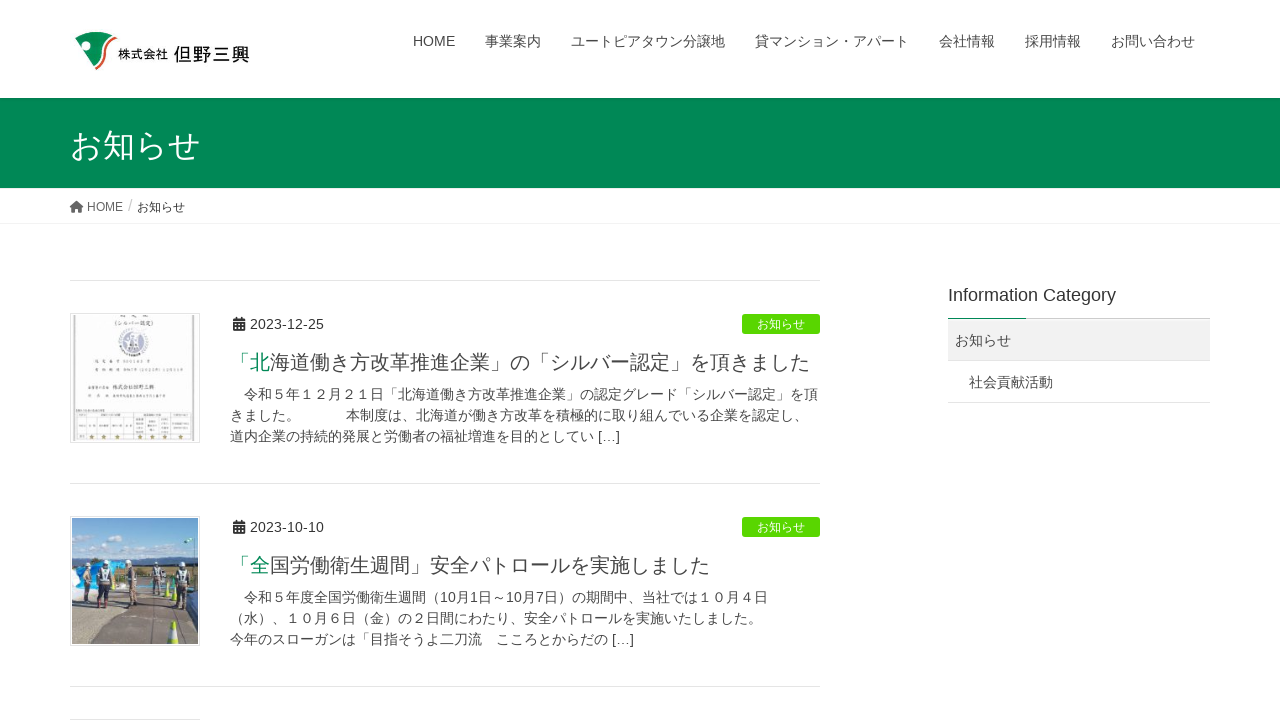

--- FILE ---
content_type: text/html; charset=UTF-8
request_url: https://tadanosanko.com/category/info/page/2/
body_size: 14710
content:
<!DOCTYPE html>
<html lang="ja">
<head>
<meta charset="utf-8">
<meta http-equiv="X-UA-Compatible" content="IE=edge">
<meta name="viewport" content="width=device-width, initial-scale=1">
<!-- Google tag (gtag.js) --><script async src="https://www.googletagmanager.com/gtag/js?id=G-WE47ZT8BQY"></script><script>window.dataLayer = window.dataLayer || [];function gtag(){dataLayer.push(arguments);}gtag('js', new Date());gtag('config', 'G-WE47ZT8BQY');gtag('config', 'UA-6917608-58');</script>
<title>[2ページ目] お知らせ | 但野三興</title>
<meta name='robots' content='max-image-preview:large' />
<link rel='dns-prefetch' href='//www.googletagmanager.com' />
<link rel="alternate" type="application/rss+xml" title="但野三興 &raquo; フィード" href="https://tadanosanko.com/feed/" />
<link rel="alternate" type="application/rss+xml" title="但野三興 &raquo; コメントフィード" href="https://tadanosanko.com/comments/feed/" />
<link rel="alternate" type="application/rss+xml" title="但野三興 &raquo; お知らせ カテゴリーのフィード" href="https://tadanosanko.com/category/info/feed/" />
<meta name="description" content="[2ページ目] お知らせ について 但野三興 株式会社 但野三興は、北海道・中空知の美唄市で創業して72年以上、一級河川・石狩川や交通の要である国道12号などの工事管理に携わってきました。当初から北海道開発局、北海道、美唄市が行う公共事業をメインとし、信頼を基盤に安定した業績を続けるなか、工事のICT化にも取り組んでいます。" /><style id='wp-img-auto-sizes-contain-inline-css' type='text/css'>
img:is([sizes=auto i],[sizes^="auto," i]){contain-intrinsic-size:3000px 1500px}
/*# sourceURL=wp-img-auto-sizes-contain-inline-css */
</style>
<link rel='stylesheet' id='vkExUnit_common_style-css' href='https://tadanosanko.com/wp-content/plugins/vk-all-in-one-expansion-unit/assets/css/vkExUnit_style.css?ver=9.112.4.0' type='text/css' media='all' />
<style id='vkExUnit_common_style-inline-css' type='text/css'>
:root {--ver_page_top_button_url:url(https://tadanosanko.com/wp-content/plugins/vk-all-in-one-expansion-unit/assets/images/to-top-btn-icon.svg);}@font-face {font-weight: normal;font-style: normal;font-family: "vk_sns";src: url("https://tadanosanko.com/wp-content/plugins/vk-all-in-one-expansion-unit/inc/sns/icons/fonts/vk_sns.eot?-bq20cj");src: url("https://tadanosanko.com/wp-content/plugins/vk-all-in-one-expansion-unit/inc/sns/icons/fonts/vk_sns.eot?#iefix-bq20cj") format("embedded-opentype"),url("https://tadanosanko.com/wp-content/plugins/vk-all-in-one-expansion-unit/inc/sns/icons/fonts/vk_sns.woff?-bq20cj") format("woff"),url("https://tadanosanko.com/wp-content/plugins/vk-all-in-one-expansion-unit/inc/sns/icons/fonts/vk_sns.ttf?-bq20cj") format("truetype"),url("https://tadanosanko.com/wp-content/plugins/vk-all-in-one-expansion-unit/inc/sns/icons/fonts/vk_sns.svg?-bq20cj#vk_sns") format("svg");}
.veu_promotion-alert__content--text {border: 1px solid rgba(0,0,0,0.125);padding: 0.5em 1em;border-radius: var(--vk-size-radius);margin-bottom: var(--vk-margin-block-bottom);font-size: 0.875rem;}/* Alert Content部分に段落タグを入れた場合に最後の段落の余白を0にする */.veu_promotion-alert__content--text p:last-of-type{margin-bottom:0;margin-top: 0;}
/*# sourceURL=vkExUnit_common_style-inline-css */
</style>
<style id='wp-emoji-styles-inline-css' type='text/css'>

	img.wp-smiley, img.emoji {
		display: inline !important;
		border: none !important;
		box-shadow: none !important;
		height: 1em !important;
		width: 1em !important;
		margin: 0 0.07em !important;
		vertical-align: -0.1em !important;
		background: none !important;
		padding: 0 !important;
	}
/*# sourceURL=wp-emoji-styles-inline-css */
</style>
<style id='wp-block-library-inline-css' type='text/css'>
:root{--wp-block-synced-color:#7a00df;--wp-block-synced-color--rgb:122,0,223;--wp-bound-block-color:var(--wp-block-synced-color);--wp-editor-canvas-background:#ddd;--wp-admin-theme-color:#007cba;--wp-admin-theme-color--rgb:0,124,186;--wp-admin-theme-color-darker-10:#006ba1;--wp-admin-theme-color-darker-10--rgb:0,107,160.5;--wp-admin-theme-color-darker-20:#005a87;--wp-admin-theme-color-darker-20--rgb:0,90,135;--wp-admin-border-width-focus:2px}@media (min-resolution:192dpi){:root{--wp-admin-border-width-focus:1.5px}}.wp-element-button{cursor:pointer}:root .has-very-light-gray-background-color{background-color:#eee}:root .has-very-dark-gray-background-color{background-color:#313131}:root .has-very-light-gray-color{color:#eee}:root .has-very-dark-gray-color{color:#313131}:root .has-vivid-green-cyan-to-vivid-cyan-blue-gradient-background{background:linear-gradient(135deg,#00d084,#0693e3)}:root .has-purple-crush-gradient-background{background:linear-gradient(135deg,#34e2e4,#4721fb 50%,#ab1dfe)}:root .has-hazy-dawn-gradient-background{background:linear-gradient(135deg,#faaca8,#dad0ec)}:root .has-subdued-olive-gradient-background{background:linear-gradient(135deg,#fafae1,#67a671)}:root .has-atomic-cream-gradient-background{background:linear-gradient(135deg,#fdd79a,#004a59)}:root .has-nightshade-gradient-background{background:linear-gradient(135deg,#330968,#31cdcf)}:root .has-midnight-gradient-background{background:linear-gradient(135deg,#020381,#2874fc)}:root{--wp--preset--font-size--normal:16px;--wp--preset--font-size--huge:42px}.has-regular-font-size{font-size:1em}.has-larger-font-size{font-size:2.625em}.has-normal-font-size{font-size:var(--wp--preset--font-size--normal)}.has-huge-font-size{font-size:var(--wp--preset--font-size--huge)}.has-text-align-center{text-align:center}.has-text-align-left{text-align:left}.has-text-align-right{text-align:right}.has-fit-text{white-space:nowrap!important}#end-resizable-editor-section{display:none}.aligncenter{clear:both}.items-justified-left{justify-content:flex-start}.items-justified-center{justify-content:center}.items-justified-right{justify-content:flex-end}.items-justified-space-between{justify-content:space-between}.screen-reader-text{border:0;clip-path:inset(50%);height:1px;margin:-1px;overflow:hidden;padding:0;position:absolute;width:1px;word-wrap:normal!important}.screen-reader-text:focus{background-color:#ddd;clip-path:none;color:#444;display:block;font-size:1em;height:auto;left:5px;line-height:normal;padding:15px 23px 14px;text-decoration:none;top:5px;width:auto;z-index:100000}html :where(.has-border-color){border-style:solid}html :where([style*=border-top-color]){border-top-style:solid}html :where([style*=border-right-color]){border-right-style:solid}html :where([style*=border-bottom-color]){border-bottom-style:solid}html :where([style*=border-left-color]){border-left-style:solid}html :where([style*=border-width]){border-style:solid}html :where([style*=border-top-width]){border-top-style:solid}html :where([style*=border-right-width]){border-right-style:solid}html :where([style*=border-bottom-width]){border-bottom-style:solid}html :where([style*=border-left-width]){border-left-style:solid}html :where(img[class*=wp-image-]){height:auto;max-width:100%}:where(figure){margin:0 0 1em}html :where(.is-position-sticky){--wp-admin--admin-bar--position-offset:var(--wp-admin--admin-bar--height,0px)}@media screen and (max-width:600px){html :where(.is-position-sticky){--wp-admin--admin-bar--position-offset:0px}}
/* VK Color Palettes */

/*# sourceURL=wp-block-library-inline-css */
</style>
<style id='wp-block-heading-inline-css' type='text/css'>
h1:where(.wp-block-heading).has-background,h2:where(.wp-block-heading).has-background,h3:where(.wp-block-heading).has-background,h4:where(.wp-block-heading).has-background,h5:where(.wp-block-heading).has-background,h6:where(.wp-block-heading).has-background{padding:1.25em 2.375em}h1.has-text-align-left[style*=writing-mode]:where([style*=vertical-lr]),h1.has-text-align-right[style*=writing-mode]:where([style*=vertical-rl]),h2.has-text-align-left[style*=writing-mode]:where([style*=vertical-lr]),h2.has-text-align-right[style*=writing-mode]:where([style*=vertical-rl]),h3.has-text-align-left[style*=writing-mode]:where([style*=vertical-lr]),h3.has-text-align-right[style*=writing-mode]:where([style*=vertical-rl]),h4.has-text-align-left[style*=writing-mode]:where([style*=vertical-lr]),h4.has-text-align-right[style*=writing-mode]:where([style*=vertical-rl]),h5.has-text-align-left[style*=writing-mode]:where([style*=vertical-lr]),h5.has-text-align-right[style*=writing-mode]:where([style*=vertical-rl]),h6.has-text-align-left[style*=writing-mode]:where([style*=vertical-lr]),h6.has-text-align-right[style*=writing-mode]:where([style*=vertical-rl]){rotate:180deg}
/*# sourceURL=https://tadanosanko.com/wp-includes/blocks/heading/style.min.css */
</style>
<style id='wp-block-paragraph-inline-css' type='text/css'>
.is-small-text{font-size:.875em}.is-regular-text{font-size:1em}.is-large-text{font-size:2.25em}.is-larger-text{font-size:3em}.has-drop-cap:not(:focus):first-letter{float:left;font-size:8.4em;font-style:normal;font-weight:100;line-height:.68;margin:.05em .1em 0 0;text-transform:uppercase}body.rtl .has-drop-cap:not(:focus):first-letter{float:none;margin-left:.1em}p.has-drop-cap.has-background{overflow:hidden}:root :where(p.has-background){padding:1.25em 2.375em}:where(p.has-text-color:not(.has-link-color)) a{color:inherit}p.has-text-align-left[style*="writing-mode:vertical-lr"],p.has-text-align-right[style*="writing-mode:vertical-rl"]{rotate:180deg}
/*# sourceURL=https://tadanosanko.com/wp-includes/blocks/paragraph/style.min.css */
</style>

<style id='classic-theme-styles-inline-css' type='text/css'>
/*! This file is auto-generated */
.wp-block-button__link{color:#fff;background-color:#32373c;border-radius:9999px;box-shadow:none;text-decoration:none;padding:calc(.667em + 2px) calc(1.333em + 2px);font-size:1.125em}.wp-block-file__button{background:#32373c;color:#fff;text-decoration:none}
/*# sourceURL=/wp-includes/css/classic-themes.min.css */
</style>
<style id='global-styles-inline-css' type='text/css'>
:root{--wp--preset--aspect-ratio--square: 1;--wp--preset--aspect-ratio--4-3: 4/3;--wp--preset--aspect-ratio--3-4: 3/4;--wp--preset--aspect-ratio--3-2: 3/2;--wp--preset--aspect-ratio--2-3: 2/3;--wp--preset--aspect-ratio--16-9: 16/9;--wp--preset--aspect-ratio--9-16: 9/16;--wp--preset--color--black: #000000;--wp--preset--color--cyan-bluish-gray: #abb8c3;--wp--preset--color--white: #ffffff;--wp--preset--color--pale-pink: #f78da7;--wp--preset--color--vivid-red: #cf2e2e;--wp--preset--color--luminous-vivid-orange: #ff6900;--wp--preset--color--luminous-vivid-amber: #fcb900;--wp--preset--color--light-green-cyan: #7bdcb5;--wp--preset--color--vivid-green-cyan: #00d084;--wp--preset--color--pale-cyan-blue: #8ed1fc;--wp--preset--color--vivid-cyan-blue: #0693e3;--wp--preset--color--vivid-purple: #9b51e0;--wp--preset--gradient--vivid-cyan-blue-to-vivid-purple: linear-gradient(135deg,rgb(6,147,227) 0%,rgb(155,81,224) 100%);--wp--preset--gradient--light-green-cyan-to-vivid-green-cyan: linear-gradient(135deg,rgb(122,220,180) 0%,rgb(0,208,130) 100%);--wp--preset--gradient--luminous-vivid-amber-to-luminous-vivid-orange: linear-gradient(135deg,rgb(252,185,0) 0%,rgb(255,105,0) 100%);--wp--preset--gradient--luminous-vivid-orange-to-vivid-red: linear-gradient(135deg,rgb(255,105,0) 0%,rgb(207,46,46) 100%);--wp--preset--gradient--very-light-gray-to-cyan-bluish-gray: linear-gradient(135deg,rgb(238,238,238) 0%,rgb(169,184,195) 100%);--wp--preset--gradient--cool-to-warm-spectrum: linear-gradient(135deg,rgb(74,234,220) 0%,rgb(151,120,209) 20%,rgb(207,42,186) 40%,rgb(238,44,130) 60%,rgb(251,105,98) 80%,rgb(254,248,76) 100%);--wp--preset--gradient--blush-light-purple: linear-gradient(135deg,rgb(255,206,236) 0%,rgb(152,150,240) 100%);--wp--preset--gradient--blush-bordeaux: linear-gradient(135deg,rgb(254,205,165) 0%,rgb(254,45,45) 50%,rgb(107,0,62) 100%);--wp--preset--gradient--luminous-dusk: linear-gradient(135deg,rgb(255,203,112) 0%,rgb(199,81,192) 50%,rgb(65,88,208) 100%);--wp--preset--gradient--pale-ocean: linear-gradient(135deg,rgb(255,245,203) 0%,rgb(182,227,212) 50%,rgb(51,167,181) 100%);--wp--preset--gradient--electric-grass: linear-gradient(135deg,rgb(202,248,128) 0%,rgb(113,206,126) 100%);--wp--preset--gradient--midnight: linear-gradient(135deg,rgb(2,3,129) 0%,rgb(40,116,252) 100%);--wp--preset--font-size--small: 13px;--wp--preset--font-size--medium: 20px;--wp--preset--font-size--large: 36px;--wp--preset--font-size--x-large: 42px;--wp--preset--spacing--20: 0.44rem;--wp--preset--spacing--30: 0.67rem;--wp--preset--spacing--40: 1rem;--wp--preset--spacing--50: 1.5rem;--wp--preset--spacing--60: 2.25rem;--wp--preset--spacing--70: 3.38rem;--wp--preset--spacing--80: 5.06rem;--wp--preset--shadow--natural: 6px 6px 9px rgba(0, 0, 0, 0.2);--wp--preset--shadow--deep: 12px 12px 50px rgba(0, 0, 0, 0.4);--wp--preset--shadow--sharp: 6px 6px 0px rgba(0, 0, 0, 0.2);--wp--preset--shadow--outlined: 6px 6px 0px -3px rgb(255, 255, 255), 6px 6px rgb(0, 0, 0);--wp--preset--shadow--crisp: 6px 6px 0px rgb(0, 0, 0);}:where(.is-layout-flex){gap: 0.5em;}:where(.is-layout-grid){gap: 0.5em;}body .is-layout-flex{display: flex;}.is-layout-flex{flex-wrap: wrap;align-items: center;}.is-layout-flex > :is(*, div){margin: 0;}body .is-layout-grid{display: grid;}.is-layout-grid > :is(*, div){margin: 0;}:where(.wp-block-columns.is-layout-flex){gap: 2em;}:where(.wp-block-columns.is-layout-grid){gap: 2em;}:where(.wp-block-post-template.is-layout-flex){gap: 1.25em;}:where(.wp-block-post-template.is-layout-grid){gap: 1.25em;}.has-black-color{color: var(--wp--preset--color--black) !important;}.has-cyan-bluish-gray-color{color: var(--wp--preset--color--cyan-bluish-gray) !important;}.has-white-color{color: var(--wp--preset--color--white) !important;}.has-pale-pink-color{color: var(--wp--preset--color--pale-pink) !important;}.has-vivid-red-color{color: var(--wp--preset--color--vivid-red) !important;}.has-luminous-vivid-orange-color{color: var(--wp--preset--color--luminous-vivid-orange) !important;}.has-luminous-vivid-amber-color{color: var(--wp--preset--color--luminous-vivid-amber) !important;}.has-light-green-cyan-color{color: var(--wp--preset--color--light-green-cyan) !important;}.has-vivid-green-cyan-color{color: var(--wp--preset--color--vivid-green-cyan) !important;}.has-pale-cyan-blue-color{color: var(--wp--preset--color--pale-cyan-blue) !important;}.has-vivid-cyan-blue-color{color: var(--wp--preset--color--vivid-cyan-blue) !important;}.has-vivid-purple-color{color: var(--wp--preset--color--vivid-purple) !important;}.has-black-background-color{background-color: var(--wp--preset--color--black) !important;}.has-cyan-bluish-gray-background-color{background-color: var(--wp--preset--color--cyan-bluish-gray) !important;}.has-white-background-color{background-color: var(--wp--preset--color--white) !important;}.has-pale-pink-background-color{background-color: var(--wp--preset--color--pale-pink) !important;}.has-vivid-red-background-color{background-color: var(--wp--preset--color--vivid-red) !important;}.has-luminous-vivid-orange-background-color{background-color: var(--wp--preset--color--luminous-vivid-orange) !important;}.has-luminous-vivid-amber-background-color{background-color: var(--wp--preset--color--luminous-vivid-amber) !important;}.has-light-green-cyan-background-color{background-color: var(--wp--preset--color--light-green-cyan) !important;}.has-vivid-green-cyan-background-color{background-color: var(--wp--preset--color--vivid-green-cyan) !important;}.has-pale-cyan-blue-background-color{background-color: var(--wp--preset--color--pale-cyan-blue) !important;}.has-vivid-cyan-blue-background-color{background-color: var(--wp--preset--color--vivid-cyan-blue) !important;}.has-vivid-purple-background-color{background-color: var(--wp--preset--color--vivid-purple) !important;}.has-black-border-color{border-color: var(--wp--preset--color--black) !important;}.has-cyan-bluish-gray-border-color{border-color: var(--wp--preset--color--cyan-bluish-gray) !important;}.has-white-border-color{border-color: var(--wp--preset--color--white) !important;}.has-pale-pink-border-color{border-color: var(--wp--preset--color--pale-pink) !important;}.has-vivid-red-border-color{border-color: var(--wp--preset--color--vivid-red) !important;}.has-luminous-vivid-orange-border-color{border-color: var(--wp--preset--color--luminous-vivid-orange) !important;}.has-luminous-vivid-amber-border-color{border-color: var(--wp--preset--color--luminous-vivid-amber) !important;}.has-light-green-cyan-border-color{border-color: var(--wp--preset--color--light-green-cyan) !important;}.has-vivid-green-cyan-border-color{border-color: var(--wp--preset--color--vivid-green-cyan) !important;}.has-pale-cyan-blue-border-color{border-color: var(--wp--preset--color--pale-cyan-blue) !important;}.has-vivid-cyan-blue-border-color{border-color: var(--wp--preset--color--vivid-cyan-blue) !important;}.has-vivid-purple-border-color{border-color: var(--wp--preset--color--vivid-purple) !important;}.has-vivid-cyan-blue-to-vivid-purple-gradient-background{background: var(--wp--preset--gradient--vivid-cyan-blue-to-vivid-purple) !important;}.has-light-green-cyan-to-vivid-green-cyan-gradient-background{background: var(--wp--preset--gradient--light-green-cyan-to-vivid-green-cyan) !important;}.has-luminous-vivid-amber-to-luminous-vivid-orange-gradient-background{background: var(--wp--preset--gradient--luminous-vivid-amber-to-luminous-vivid-orange) !important;}.has-luminous-vivid-orange-to-vivid-red-gradient-background{background: var(--wp--preset--gradient--luminous-vivid-orange-to-vivid-red) !important;}.has-very-light-gray-to-cyan-bluish-gray-gradient-background{background: var(--wp--preset--gradient--very-light-gray-to-cyan-bluish-gray) !important;}.has-cool-to-warm-spectrum-gradient-background{background: var(--wp--preset--gradient--cool-to-warm-spectrum) !important;}.has-blush-light-purple-gradient-background{background: var(--wp--preset--gradient--blush-light-purple) !important;}.has-blush-bordeaux-gradient-background{background: var(--wp--preset--gradient--blush-bordeaux) !important;}.has-luminous-dusk-gradient-background{background: var(--wp--preset--gradient--luminous-dusk) !important;}.has-pale-ocean-gradient-background{background: var(--wp--preset--gradient--pale-ocean) !important;}.has-electric-grass-gradient-background{background: var(--wp--preset--gradient--electric-grass) !important;}.has-midnight-gradient-background{background: var(--wp--preset--gradient--midnight) !important;}.has-small-font-size{font-size: var(--wp--preset--font-size--small) !important;}.has-medium-font-size{font-size: var(--wp--preset--font-size--medium) !important;}.has-large-font-size{font-size: var(--wp--preset--font-size--large) !important;}.has-x-large-font-size{font-size: var(--wp--preset--font-size--x-large) !important;}
/*# sourceURL=global-styles-inline-css */
</style>

<link rel='stylesheet' id='ditty-news-ticker-font-css' href='https://tadanosanko.com/wp-content/plugins/ditty-news-ticker/legacy/inc/static/libs/fontastic/styles.css?ver=3.1.59' type='text/css' media='all' />
<link rel='stylesheet' id='ditty-news-ticker-css' href='https://tadanosanko.com/wp-content/plugins/ditty-news-ticker/legacy/inc/static/css/style.css?ver=3.1.59' type='text/css' media='all' />
<link rel='stylesheet' id='ditty-displays-css' href='https://tadanosanko.com/wp-content/plugins/ditty-news-ticker/build/dittyDisplays.css?ver=3.1.59' type='text/css' media='all' />
<link rel='stylesheet' id='ditty-fontawesome-css' href='https://tadanosanko.com/wp-content/plugins/ditty-news-ticker/includes/libs/fontawesome-6.4.0/css/all.css?ver=6.4.0' type='text/css' media='' />
<link rel='stylesheet' id='whats-new-style-css' href='https://tadanosanko.com/wp-content/plugins/whats-new-genarator/whats-new.css?ver=2.0.2' type='text/css' media='all' />
<link rel='stylesheet' id='vk-swiper-style-css' href='https://tadanosanko.com/wp-content/plugins/vk-blocks/vendor/vektor-inc/vk-swiper/src/assets/css/swiper-bundle.min.css?ver=11.0.2' type='text/css' media='all' />
<link rel='stylesheet' id='lightning-design-style-css' href='https://tadanosanko.com/wp-content/themes/lightning/_g2/design-skin/origin/css/style.css?ver=15.32.4' type='text/css' media='all' />
<style id='lightning-design-style-inline-css' type='text/css'>
:root {--color-key:#008856;--wp--preset--color--vk-color-primary:#008856;--color-key-dark:#003f22;}
/* ltg common custom */:root {--vk-menu-acc-btn-border-color:#333;--vk-color-primary:#008856;--vk-color-primary-dark:#003f22;--vk-color-primary-vivid:#00965f;--color-key:#008856;--wp--preset--color--vk-color-primary:#008856;--color-key-dark:#003f22;}.veu_color_txt_key { color:#003f22 ; }.veu_color_bg_key { background-color:#003f22 ; }.veu_color_border_key { border-color:#003f22 ; }.btn-default { border-color:#008856;color:#008856;}.btn-default:focus,.btn-default:hover { border-color:#008856;background-color: #008856; }.wp-block-search__button,.btn-primary { background-color:#008856;border-color:#003f22; }.wp-block-search__button:focus,.wp-block-search__button:hover,.btn-primary:not(:disabled):not(.disabled):active,.btn-primary:focus,.btn-primary:hover { background-color:#003f22;border-color:#008856; }.btn-outline-primary { color : #008856 ; border-color:#008856; }.btn-outline-primary:not(:disabled):not(.disabled):active,.btn-outline-primary:focus,.btn-outline-primary:hover { color : #fff; background-color:#008856;border-color:#003f22; }a { color:#337ab7; }
.tagcloud a:before { font-family: "Font Awesome 5 Free";content: "\f02b";font-weight: bold; }
a { color:#003f22 ; }a:hover { color:#008856 ; }.page-header { background-color:#008856; }h1.entry-title:first-letter,.single h1.entry-title:first-letter { color:#008856; }h2,.mainSection-title { border-top-color:#008856; }h3:after,.subSection-title:after { border-bottom-color:#008856; }.media .media-body .media-heading a:hover { color:#008856; }ul.page-numbers li span.page-numbers.current,.page-link dl .post-page-numbers.current { background-color:#008856; }.pager li > a { border-color:#008856;color:#008856;}.pager li > a:hover { background-color:#008856;color:#fff;}footer { border-top-color:#008856; }dt { border-left-color:#008856; }@media (min-width: 768px){ ul.gMenu > li > a:after { border-bottom-color: #008856 ; }} /* @media (min-width: 768px) */
/*# sourceURL=lightning-design-style-inline-css */
</style>
<link rel='stylesheet' id='veu-cta-css' href='https://tadanosanko.com/wp-content/plugins/vk-all-in-one-expansion-unit/inc/call-to-action/package/assets/css/style.css?ver=9.112.4.0' type='text/css' media='all' />
<link rel='stylesheet' id='vk-blocks-build-css-css' href='https://tadanosanko.com/wp-content/plugins/vk-blocks/build/block-build.css?ver=1.115.0.1' type='text/css' media='all' />
<style id='vk-blocks-build-css-inline-css' type='text/css'>

	:root {
		--vk_image-mask-circle: url(https://tadanosanko.com/wp-content/plugins/vk-blocks/inc/vk-blocks/images/circle.svg);
		--vk_image-mask-wave01: url(https://tadanosanko.com/wp-content/plugins/vk-blocks/inc/vk-blocks/images/wave01.svg);
		--vk_image-mask-wave02: url(https://tadanosanko.com/wp-content/plugins/vk-blocks/inc/vk-blocks/images/wave02.svg);
		--vk_image-mask-wave03: url(https://tadanosanko.com/wp-content/plugins/vk-blocks/inc/vk-blocks/images/wave03.svg);
		--vk_image-mask-wave04: url(https://tadanosanko.com/wp-content/plugins/vk-blocks/inc/vk-blocks/images/wave04.svg);
	}
	

	:root {

		--vk-balloon-border-width:1px;

		--vk-balloon-speech-offset:-12px;
	}
	

	:root {
		--vk_flow-arrow: url(https://tadanosanko.com/wp-content/plugins/vk-blocks/inc/vk-blocks/images/arrow_bottom.svg);
	}
	
/*# sourceURL=vk-blocks-build-css-inline-css */
</style>
<link rel='stylesheet' id='lightning-common-style-css' href='https://tadanosanko.com/wp-content/themes/lightning/_g2/assets/css/common.css?ver=15.32.4' type='text/css' media='all' />
<style id='lightning-common-style-inline-css' type='text/css'>
/* vk-mobile-nav */:root {--vk-mobile-nav-menu-btn-bg-src: url("https://tadanosanko.com/wp-content/themes/lightning/_g2/inc/vk-mobile-nav/package/images/vk-menu-btn-black.svg");--vk-mobile-nav-menu-btn-close-bg-src: url("https://tadanosanko.com/wp-content/themes/lightning/_g2/inc/vk-mobile-nav/package/images/vk-menu-close-black.svg");--vk-menu-acc-icon-open-black-bg-src: url("https://tadanosanko.com/wp-content/themes/lightning/_g2/inc/vk-mobile-nav/package/images/vk-menu-acc-icon-open-black.svg");--vk-menu-acc-icon-open-white-bg-src: url("https://tadanosanko.com/wp-content/themes/lightning/_g2/inc/vk-mobile-nav/package/images/vk-menu-acc-icon-open-white.svg");--vk-menu-acc-icon-close-black-bg-src: url("https://tadanosanko.com/wp-content/themes/lightning/_g2/inc/vk-mobile-nav/package/images/vk-menu-close-black.svg");--vk-menu-acc-icon-close-white-bg-src: url("https://tadanosanko.com/wp-content/themes/lightning/_g2/inc/vk-mobile-nav/package/images/vk-menu-close-white.svg");}
/*# sourceURL=lightning-common-style-inline-css */
</style>
<link rel='stylesheet' id='lightning-theme-style-css' href='https://tadanosanko.com/wp-content/themes/lightning/style.css?ver=15.32.4' type='text/css' media='all' />
<link rel='stylesheet' id='vk-font-awesome-css' href='https://tadanosanko.com/wp-content/themes/lightning/vendor/vektor-inc/font-awesome-versions/src/versions/6/css/all.min.css?ver=6.6.0' type='text/css' media='all' />
<link rel='stylesheet' id='tablepress-default-css' href='https://tadanosanko.com/wp-content/tablepress-combined.min.css?ver=23' type='text/css' media='all' />
<!--n2css--><!--n2js--><script type="text/javascript" src="https://tadanosanko.com/wp-includes/js/jquery/jquery.min.js?ver=3.7.1" id="jquery-core-js"></script>
<script type="text/javascript" src="https://tadanosanko.com/wp-includes/js/jquery/jquery-migrate.min.js?ver=3.4.1" id="jquery-migrate-js"></script>

<!-- Site Kit によって追加された Google タグ（gtag.js）スニペット -->
<!-- Google アナリティクス スニペット (Site Kit が追加) -->
<script type="text/javascript" src="https://www.googletagmanager.com/gtag/js?id=G-WE47ZT8BQY" id="google_gtagjs-js" async></script>
<script type="text/javascript" id="google_gtagjs-js-after">
/* <![CDATA[ */
window.dataLayer = window.dataLayer || [];function gtag(){dataLayer.push(arguments);}
gtag("set","linker",{"domains":["tadanosanko.com"]});
gtag("js", new Date());
gtag("set", "developer_id.dZTNiMT", true);
gtag("config", "G-WE47ZT8BQY");
//# sourceURL=google_gtagjs-js-after
/* ]]> */
</script>
<link rel="https://api.w.org/" href="https://tadanosanko.com/wp-json/" /><link rel="alternate" title="JSON" type="application/json" href="https://tadanosanko.com/wp-json/wp/v2/categories/1" /><link rel="EditURI" type="application/rsd+xml" title="RSD" href="https://tadanosanko.com/xmlrpc.php?rsd" />
<meta name="generator" content="WordPress 6.9.1" />
<!-- Favicon Rotator -->
<!-- End Favicon Rotator -->
<meta name="generator" content="Site Kit by Google 1.167.0" /><style id="lightning-color-custom-for-plugins" type="text/css">/* ltg theme common */.color_key_bg,.color_key_bg_hover:hover{background-color: #008856;}.color_key_txt,.color_key_txt_hover:hover{color: #008856;}.color_key_border,.color_key_border_hover:hover{border-color: #008856;}.color_key_dark_bg,.color_key_dark_bg_hover:hover{background-color: #003f22;}.color_key_dark_txt,.color_key_dark_txt_hover:hover{color: #003f22;}.color_key_dark_border,.color_key_dark_border_hover:hover{border-color: #003f22;}</style><link rel="icon" href="https://tadanosanko.com/wp-content/uploads/2018/05/cropped-ecbd6c98dfeb22b3e50910293279c490-32x32.jpg" sizes="32x32" />
<link rel="icon" href="https://tadanosanko.com/wp-content/uploads/2018/05/cropped-ecbd6c98dfeb22b3e50910293279c490-192x192.jpg" sizes="192x192" />
<link rel="apple-touch-icon" href="https://tadanosanko.com/wp-content/uploads/2018/05/cropped-ecbd6c98dfeb22b3e50910293279c490-180x180.jpg" />
<meta name="msapplication-TileImage" content="https://tadanosanko.com/wp-content/uploads/2018/05/cropped-ecbd6c98dfeb22b3e50910293279c490-270x270.jpg" />

</head>
<body class="archive paged category category-info category-1 paged-2 category-paged-2 wp-theme-lightning vk-blocks headfix header_height_changer fa_v6_css post-type-post device-pc">
<a class="skip-link screen-reader-text" href="#main">コンテンツへスキップ</a>
<a class="skip-link screen-reader-text" href="#vk-mobile-nav">ナビゲーションに移動</a>
<header class="navbar siteHeader">
		<div class="container siteHeadContainer">
		<div class="navbar-header">
						<p class="navbar-brand siteHeader_logo">
			<a href="https://tadanosanko.com/">
				<span><img src="https://tadanosanko.com/wp-content/uploads/2018/05/e2adcbb84119d390a9c8054dd6770c07.jpg" alt="但野三興" /></span>
			</a>
			</p>
					</div>

					<div id="gMenu_outer" class="gMenu_outer">
				<nav class="menu-%e3%83%a1%e3%82%a4%e3%83%b3%e3%83%a1%e3%83%8b%e3%83%a5%e3%83%bc-container"><ul id="menu-%e3%83%a1%e3%82%a4%e3%83%b3%e3%83%a1%e3%83%8b%e3%83%a5%e3%83%bc" class="menu nav gMenu"><li id="menu-item-36" class="menu-item menu-item-type-post_type menu-item-object-page menu-item-home"><a href="https://tadanosanko.com/"><strong class="gMenu_name">HOME</strong></a></li>
<li id="menu-item-35" class="menu-item menu-item-type-post_type menu-item-object-page"><a href="https://tadanosanko.com/services/"><strong class="gMenu_name">事業案内</strong></a></li>
<li id="menu-item-58" class="menu-item menu-item-type-post_type menu-item-object-page"><a href="https://tadanosanko.com/utopia_town/"><strong class="gMenu_name">ユートピアタウン分譲地</strong></a></li>
<li id="menu-item-57" class="menu-item menu-item-type-post_type menu-item-object-page"><a href="https://tadanosanko.com/rental_apartment/"><strong class="gMenu_name">貸マンション・アパート</strong></a></li>
<li id="menu-item-34" class="menu-item menu-item-type-post_type menu-item-object-page"><a href="https://tadanosanko.com/corporate-information/"><strong class="gMenu_name">会社情報</strong></a></li>
<li id="menu-item-173" class="menu-item menu-item-type-post_type menu-item-object-page"><a href="https://tadanosanko.com/recruit/"><strong class="gMenu_name">採用情報</strong></a></li>
<li id="menu-item-33" class="menu-item menu-item-type-post_type menu-item-object-page"><a href="https://tadanosanko.com/inquiry/"><strong class="gMenu_name">お問い合わせ</strong></a></li>
</ul></nav>			</div>
			</div>
	</header>

<div class="section page-header"><div class="container"><div class="row"><div class="col-md-12">
<h1 class="page-header_pageTitle">
お知らせ</h1>
</div></div></div></div><!-- [ /.page-header ] -->


<!-- [ .breadSection ] --><div class="section breadSection"><div class="container"><div class="row"><ol class="breadcrumb" itemscope itemtype="https://schema.org/BreadcrumbList"><li id="panHome" itemprop="itemListElement" itemscope itemtype="http://schema.org/ListItem"><a itemprop="item" href="https://tadanosanko.com/"><span itemprop="name"><i class="fa fa-home"></i> HOME</span></a><meta itemprop="position" content="1" /></li><li><span>お知らせ</span><meta itemprop="position" content="2" /></li></ol></div></div></div><!-- [ /.breadSection ] -->

<div class="section siteContent">
<div class="container">
<div class="row">
<div class="col-md-8 mainSection" id="main" role="main">

	
<div class="postList">


	
		<article class="media">
<div id="post-585" class="post-585 post type-post status-publish format-standard has-post-thumbnail hentry category-info">
		<div class="media-left postList_thumbnail">
		<a href="https://tadanosanko.com/info-20231225/">
		<img width="150" height="150" src="https://tadanosanko.com/wp-content/uploads/2023/12/9467e6607c973e046b777d5026433259-150x150.jpg" class="media-object wp-post-image" alt="" decoding="async" />		</a>
	</div>
		<div class="media-body">
		<div class="entry-meta">


<span class="published entry-meta_items">2023-12-25</span>

<span class="entry-meta_items entry-meta_updated entry-meta_hidden">/ 最終更新日時 : <span class="updated">2023-12-25</span></span>


	
	<span class="vcard author entry-meta_items entry-meta_items_author entry-meta_hidden"><span class="fn">BrainWorks</span></span>



<span class="entry-meta_items entry-meta_items_term"><a href="https://tadanosanko.com/category/info/" class="btn btn-xs btn-primary entry-meta_items_term_button" style="background-color:#59d600;border:none;">お知らせ</a></span>
</div>
		<h1 class="media-heading entry-title"><a href="https://tadanosanko.com/info-20231225/">「北海道働き方改革推進企業」の「シルバー認定」を頂きました</a></h1>
		<a href="https://tadanosanko.com/info-20231225/" class="media-body_excerpt"><p>　令和５年１２月２１日「北海道働き方改革推進企業」の認定グレード「シルバー認定」を頂きました。　　 　本制度は、北海道が働き方改革を積極的に取り組んでいる企業を認定し、道内企業の持続的発展と労働者の福祉増進を目的としてい [&hellip;]</p>
</a>
	</div>
</div>
</article>
<article class="media">
<div id="post-570" class="post-570 post type-post status-publish format-standard has-post-thumbnail hentry category-info">
		<div class="media-left postList_thumbnail">
		<a href="https://tadanosanko.com/info-20231010-01/">
		<img width="150" height="150" src="https://tadanosanko.com/wp-content/uploads/2023/10/DSC_0027-1-150x150.jpg" class="media-object wp-post-image" alt="" decoding="async" />		</a>
	</div>
		<div class="media-body">
		<div class="entry-meta">


<span class="published entry-meta_items">2023-10-10</span>

<span class="entry-meta_items entry-meta_updated entry-meta_hidden">/ 最終更新日時 : <span class="updated">2023-10-10</span></span>


	
	<span class="vcard author entry-meta_items entry-meta_items_author entry-meta_hidden"><span class="fn">BrainWorks</span></span>



<span class="entry-meta_items entry-meta_items_term"><a href="https://tadanosanko.com/category/info/" class="btn btn-xs btn-primary entry-meta_items_term_button" style="background-color:#59d600;border:none;">お知らせ</a></span>
</div>
		<h1 class="media-heading entry-title"><a href="https://tadanosanko.com/info-20231010-01/">「全国労働衛生週間」安全パトロールを実施しました</a></h1>
		<a href="https://tadanosanko.com/info-20231010-01/" class="media-body_excerpt"><p>　令和５年度全国労働衛生週間（10月1日～10月7日）の期間中、当社では１０月４日（水）、１０月６日（金）の２日間にわたり、安全パトロールを実施いたしました。　　 　今年のスローガンは「目指そうよ二刀流　こころとからだの [&hellip;]</p>
</a>
	</div>
</div>
</article>
<article class="media">
<div id="post-556" class="post-556 post type-post status-publish format-standard has-post-thumbnail hentry category-csr">
		<div class="media-left postList_thumbnail">
		<a href="https://tadanosanko.com/info-20230728/">
		<img width="150" height="150" src="https://tadanosanko.com/wp-content/uploads/2023/07/4370573bbf8f2a3c65dc38010f07c83c-150x150.jpg" class="media-object wp-post-image" alt="" decoding="async" />		</a>
	</div>
		<div class="media-body">
		<div class="entry-meta">


<span class="published entry-meta_items">2023-07-28</span>

<span class="entry-meta_items entry-meta_updated entry-meta_hidden">/ 最終更新日時 : <span class="updated">2023-07-28</span></span>


	
	<span class="vcard author entry-meta_items entry-meta_items_author entry-meta_hidden"><span class="fn">BrainWorks</span></span>



<span class="entry-meta_items entry-meta_items_term"><a href="https://tadanosanko.com/category/info/csr/" class="btn btn-xs btn-primary entry-meta_items_term_button" style="background-color:#0066bf;border:none;">社会貢献活動</a></span>
</div>
		<h1 class="media-heading entry-title"><a href="https://tadanosanko.com/info-20230728/">大富連合会様より感謝状をいただきました</a></h1>
		<a href="https://tadanosanko.com/info-20230728/" class="media-body_excerpt"><p>　 　この度当社は、美唄市立富樫小学校の歴史を後世に伝えるために看板を設置し、大富連合会様より、今回の社会貢献活動に対して感謝状を頂きました。 （株）但野三興は、今後も地域の皆様のために、社会貢献活動を続けていきたいと思 [&hellip;]</p>
</a>
	</div>
</div>
</article>
<article class="media">
<div id="post-546" class="post-546 post type-post status-publish format-standard has-post-thumbnail hentry category-info">
		<div class="media-left postList_thumbnail">
		<a href="https://tadanosanko.com/info-20230710/">
		<img width="150" height="150" src="https://tadanosanko.com/wp-content/uploads/2023/07/c0a7eb7d42f263ca73b1503395cd6a90-150x150.jpg" class="media-object wp-post-image" alt="" decoding="async" loading="lazy" />		</a>
	</div>
		<div class="media-body">
		<div class="entry-meta">


<span class="published entry-meta_items">2023-07-10</span>

<span class="entry-meta_items entry-meta_updated entry-meta_hidden">/ 最終更新日時 : <span class="updated">2023-07-10</span></span>


	
	<span class="vcard author entry-meta_items entry-meta_items_author entry-meta_hidden"><span class="fn">BrainWorks</span></span>



<span class="entry-meta_items entry-meta_items_term"><a href="https://tadanosanko.com/category/info/" class="btn btn-xs btn-primary entry-meta_items_term_button" style="background-color:#59d600;border:none;">お知らせ</a></span>
</div>
		<h1 class="media-heading entry-title"><a href="https://tadanosanko.com/info-20230710/">「全国安全週間」安全パトロールを実施しました</a></h1>
		<a href="https://tadanosanko.com/info-20230710/" class="media-body_excerpt"><p>　令和５年度全国安全週間が７月１日（土）から７月７日（金）まで実施されています。 　今年のスローガンは「高める意識と安全行動　築こうみんなのゼロ災職場」。 　当社では、実施期間中、各現場での安全総点検や安全週間ポスターの [&hellip;]</p>
</a>
	</div>
</div>
</article>
<article class="media">
<div id="post-537" class="post-537 post type-post status-publish format-standard has-post-thumbnail hentry category-info">
		<div class="media-left postList_thumbnail">
		<a href="https://tadanosanko.com/info-20230608/">
		<img width="150" height="150" src="https://tadanosanko.com/wp-content/uploads/2023/06/pic-20230608-01-150x150.jpg" class="media-object wp-post-image" alt="" decoding="async" loading="lazy" />		</a>
	</div>
		<div class="media-body">
		<div class="entry-meta">


<span class="published entry-meta_items">2023-06-08</span>

<span class="entry-meta_items entry-meta_updated entry-meta_hidden">/ 最終更新日時 : <span class="updated">2023-06-08</span></span>


	
	<span class="vcard author entry-meta_items entry-meta_items_author entry-meta_hidden"><span class="fn">BrainWorks</span></span>



<span class="entry-meta_items entry-meta_items_term"><a href="https://tadanosanko.com/category/info/" class="btn btn-xs btn-primary entry-meta_items_term_button" style="background-color:#59d600;border:none;">お知らせ</a></span>
</div>
		<h1 class="media-heading entry-title"><a href="https://tadanosanko.com/info-20230608/">令和５年度　安全大会を開催しました</a></h1>
		<a href="https://tadanosanko.com/info-20230608/" class="media-body_excerpt"><p>　令和５年６月２日（金）、美唄市総合福祉センタ－において、当社役職員、協力会社を含め約５０人の参加により「（株）但野三興　安全大会」を開催しました。 　開会あいさつに立った杉田社長は、日頃の安全管理活動について、参加者に [&hellip;]</p>
</a>
	</div>
</div>
</article>
<article class="media">
<div id="post-521" class="post-521 post type-post status-publish format-standard has-post-thumbnail hentry category-csr">
		<div class="media-left postList_thumbnail">
		<a href="https://tadanosanko.com/info-20230530/">
		<img width="150" height="150" src="https://tadanosanko.com/wp-content/uploads/2023/05/c5583575d7294db58330b415ff22db7c-150x150.jpg" class="media-object wp-post-image" alt="" decoding="async" loading="lazy" />		</a>
	</div>
		<div class="media-body">
		<div class="entry-meta">


<span class="published entry-meta_items">2023-05-30</span>

<span class="entry-meta_items entry-meta_updated entry-meta_hidden">/ 最終更新日時 : <span class="updated">2023-05-30</span></span>


	
	<span class="vcard author entry-meta_items entry-meta_items_author entry-meta_hidden"><span class="fn">BrainWorks</span></span>



<span class="entry-meta_items entry-meta_items_term"><a href="https://tadanosanko.com/category/info/csr/" class="btn btn-xs btn-primary entry-meta_items_term_button" style="background-color:#0066bf;border:none;">社会貢献活動</a></span>
</div>
		<h1 class="media-heading entry-title"><a href="https://tadanosanko.com/info-20230530/">清掃活動に参加しました／新篠津村</a></h1>
		<a href="https://tadanosanko.com/info-20230530/" class="media-body_excerpt"><p>　令和５年５月２７日（土）、新篠津村主催の清掃活動が実施されました。 　新篠津村では、石狩川河川敷地内を雪捨場に利用していますが、融雪後、雪に混入していた生活ゴミの清掃を実施しています。 　この活動は平成24年度から続い [&hellip;]</p>
</a>
	</div>
</div>
</article>
<article class="media">
<div id="post-502" class="post-502 post type-post status-publish format-standard has-post-thumbnail hentry category-info">
		<div class="media-left postList_thumbnail">
		<a href="https://tadanosanko.com/info-20221125/">
		<img width="150" height="150" src="https://tadanosanko.com/wp-content/uploads/2022/11/pic-20221125-02-150x150.jpg" class="media-object wp-post-image" alt="" decoding="async" loading="lazy" />		</a>
	</div>
		<div class="media-body">
		<div class="entry-meta">


<span class="published entry-meta_items">2022-11-25</span>

<span class="entry-meta_items entry-meta_updated entry-meta_hidden">/ 最終更新日時 : <span class="updated">2022-11-25</span></span>


	
	<span class="vcard author entry-meta_items entry-meta_items_author entry-meta_hidden"><span class="fn">BrainWorks</span></span>



<span class="entry-meta_items entry-meta_items_term"><a href="https://tadanosanko.com/category/info/" class="btn btn-xs btn-primary entry-meta_items_term_button" style="background-color:#59d600;border:none;">お知らせ</a></span>
</div>
		<h1 class="media-heading entry-title"><a href="https://tadanosanko.com/info-20221125/">「ゼロカーボン・チャレンジャー」の宣誓をしました</a></h1>
		<a href="https://tadanosanko.com/info-20221125/" class="media-body_excerpt"><p>　当社は、北海道が実施する「ゼロカーボン北海道」の実現に向けて、「ゼロカーボン・チャレンジャー」の宣誓をしました。 　北海道では、２０３０年度までに温室効果ガス排出量を２０１３年度から４８％削減、そして２０５０年度に実質 [&hellip;]</p>
</a>
	</div>
</div>
</article>
<article class="media">
<div id="post-488" class="post-488 post type-post status-publish format-standard has-post-thumbnail hentry category-info">
		<div class="media-left postList_thumbnail">
		<a href="https://tadanosanko.com/info-20221006/">
		<img width="150" height="150" src="https://tadanosanko.com/wp-content/uploads/2022/10/pic20221006-01-e1665027127195-150x150.jpg" class="media-object wp-post-image" alt="" decoding="async" loading="lazy" />		</a>
	</div>
		<div class="media-body">
		<div class="entry-meta">


<span class="published entry-meta_items">2022-10-06</span>

<span class="entry-meta_items entry-meta_updated entry-meta_hidden">/ 最終更新日時 : <span class="updated">2022-10-06</span></span>


	
	<span class="vcard author entry-meta_items entry-meta_items_author entry-meta_hidden"><span class="fn">BrainWorks</span></span>



<span class="entry-meta_items entry-meta_items_term"><a href="https://tadanosanko.com/category/info/" class="btn btn-xs btn-primary entry-meta_items_term_button" style="background-color:#59d600;border:none;">お知らせ</a></span>
</div>
		<h1 class="media-heading entry-title"><a href="https://tadanosanko.com/info-20221006/">「全国労働衛生週間」安全パトロールを実施しました</a></h1>
		<a href="https://tadanosanko.com/info-20221006/" class="media-body_excerpt"><p>　令和４年度全国労働衛生週間（10月1日～10月7日）の期間中、当社では１０月３日（月）、１０月５日（水）の２日間にわたり、安全パトロールを実施いたしました。 　今年のスローガンは「あなたの健康があってこそ、笑顔があふれ [&hellip;]</p>
</a>
	</div>
</div>
</article>
<article class="media">
<div id="post-479" class="post-479 post type-post status-publish format-standard has-post-thumbnail hentry category-info">
		<div class="media-left postList_thumbnail">
		<a href="https://tadanosanko.com/info-20220808/">
		<img width="150" height="150" src="https://tadanosanko.com/wp-content/uploads/2022/08/0eef37b2560e7d97204e2e41b0dc3df4-150x150.jpg" class="media-object wp-post-image" alt="" decoding="async" loading="lazy" />		</a>
	</div>
		<div class="media-body">
		<div class="entry-meta">


<span class="published entry-meta_items">2022-08-08</span>

<span class="entry-meta_items entry-meta_updated entry-meta_hidden">/ 最終更新日時 : <span class="updated">2022-08-08</span></span>


	
	<span class="vcard author entry-meta_items entry-meta_items_author entry-meta_hidden"><span class="fn">BrainWorks</span></span>



<span class="entry-meta_items entry-meta_items_term"><a href="https://tadanosanko.com/category/info/" class="btn btn-xs btn-primary entry-meta_items_term_button" style="background-color:#59d600;border:none;">お知らせ</a></span>
</div>
		<h1 class="media-heading entry-title"><a href="https://tadanosanko.com/info-20220808/">北海道開発局「工事成績優秀企業」に認定されました</a></h1>
		<a href="https://tadanosanko.com/info-20220808/" class="media-body_excerpt"><p>　令和４年７月２７日、札幌第１合同庁舎において、国土交通省北海道開発局「令和４年度工事成績優秀企業認定書（ゴールドカード）」の授与式が行われ、弊社は優秀企業に認定されました。授与式では、北海道開発局 石塚宗司局長 様より [&hellip;]</p>
</a>
	</div>
</div>
</article>
<article class="media">
<div id="post-469" class="post-469 post type-post status-publish format-standard has-post-thumbnail hentry category-info">
		<div class="media-left postList_thumbnail">
		<a href="https://tadanosanko.com/info-20220705/">
		<img width="150" height="150" src="https://tadanosanko.com/wp-content/uploads/2022/07/20220705-03-150x150.jpg" class="media-object wp-post-image" alt="" decoding="async" loading="lazy" />		</a>
	</div>
		<div class="media-body">
		<div class="entry-meta">


<span class="published entry-meta_items">2022-07-05</span>

<span class="entry-meta_items entry-meta_updated entry-meta_hidden">/ 最終更新日時 : <span class="updated">2022-07-05</span></span>


	
	<span class="vcard author entry-meta_items entry-meta_items_author entry-meta_hidden"><span class="fn">BrainWorks</span></span>



<span class="entry-meta_items entry-meta_items_term"><a href="https://tadanosanko.com/category/info/" class="btn btn-xs btn-primary entry-meta_items_term_button" style="background-color:#59d600;border:none;">お知らせ</a></span>
</div>
		<h1 class="media-heading entry-title"><a href="https://tadanosanko.com/info-20220705/">「全国安全週間」 安全パトロールを実施しました</a></h1>
		<a href="https://tadanosanko.com/info-20220705/" class="media-body_excerpt"><p>　令和４年度全国安全週間が７月１日（金）から７月７日（木）まで実施されています。 　今年のスローガンは「安全は急がず焦らず怠らず」。 　当社では、実施期間中、各現場での安全総点検や安全週間ポスターの掲示など、労働災害防止 [&hellip;]</p>
</a>
	</div>
</div>
</article>

	
	
	<nav class="navigation pagination" aria-label="投稿のページ送り">
		<h2 class="screen-reader-text">投稿のページ送り</h2>
		<div class="nav-links"><ul class='page-numbers'>
	<li><a class="prev page-numbers" href="https://tadanosanko.com/category/info/">&laquo;</a></li>
	<li><a class="page-numbers" href="https://tadanosanko.com/category/info/"><span class="meta-nav screen-reader-text">固定ページ </span>1</a></li>
	<li><span aria-current="page" class="page-numbers current"><span class="meta-nav screen-reader-text">固定ページ </span>2</span></li>
	<li><a class="page-numbers" href="https://tadanosanko.com/category/info/page/3/"><span class="meta-nav screen-reader-text">固定ページ </span>3</a></li>
	<li><a class="page-numbers" href="https://tadanosanko.com/category/info/page/4/"><span class="meta-nav screen-reader-text">固定ページ </span>4</a></li>
	<li><a class="next page-numbers" href="https://tadanosanko.com/category/info/page/3/">&raquo;</a></li>
</ul>
</div>
	</nav>
	
</div><!-- [ /.postList ] -->

</div><!-- [ /.mainSection ] -->

	<div class="col-md-3 col-md-offset-1 subSection sideSection">
				<aside class="widget widget_categories" id="categories-3"><h1 class="widget-title subSection-title">Information Category</h1>
			<ul>
					<li class="cat-item cat-item-1 current-cat"><a aria-current="page" href="https://tadanosanko.com/category/info/">お知らせ</a>
<ul class='children'>
	<li class="cat-item cat-item-20"><a href="https://tadanosanko.com/category/info/csr/">社会貢献活動</a>
</li>
</ul>
</li>
			</ul>

			</aside>			</div><!-- [ /.subSection ] -->


</div><!-- [ /.row ] -->
</div><!-- [ /.container ] -->
</div><!-- [ /.siteContent ] -->


<footer class="section siteFooter">
					<div class="container sectionBox footerWidget">
			<div class="row">
				<div class="col-md-4"><aside class="widget widget_sp_image" id="widget_sp_image-2"><a href="https://tadanosanko.com/" target="_self" class="widget_sp_image-image-link"><img width="200" height="200" class="attachment-full" style="max-width: 100%;" srcset="https://tadanosanko.com/wp-content/uploads/2022/11/logo-20221125-png.png 200w, https://tadanosanko.com/wp-content/uploads/2022/11/logo-20221125-png-150x150.png 150w" sizes="(max-width: 200px) 100vw, 200px" src="https://tadanosanko.com/wp-content/uploads/2022/11/logo-20221125-png.png" /></a></aside><aside class="widget widget_text" id="text-2">			<div class="textwidget"><p>株式会社　但野三興<br />
〒072-0001<br />
美唄市大通東1条北4丁目1番7号<br />
☎<a href="tel:0126624777">（0126）62-4777</a><br />
Fax（0126）64-2951</p>
</div>
		</aside></div><div class="col-md-4">		<aside class="widget widget_wp_widget_vk_taxonomy_list" id="wp_widget_vk_taxonomy_list-2">		<div class="sideWidget widget_taxonomies widget_nav_menu">
			<h1 class="widget-title subSection-title">Information Category</h1>			<ul class="localNavi">

					<li class="cat-item cat-item-1 current-cat"><a aria-current="page" href="https://tadanosanko.com/category/info/">お知らせ</a>
<ul class='children'>
	<li class="cat-item cat-item-20"><a href="https://tadanosanko.com/category/info/csr/">社会貢献活動</a>
</li>
</ul>
</li>
			</ul>
		</div>
		</aside>		<aside class="widget widget_vkexunit_post_list" id="vkexunit_post_list-2"><div class="veu_postList pt_0"><h1 class="widget-title subSection-title">最近の投稿</h1><div class="postList postList_miniThumb">
<div class="postList_item" id="post-753">
				<div class="postList_thumbnail">
		<a href="https://tadanosanko.com/info-20251205/">
			<img width="150" height="150" src="https://tadanosanko.com/wp-content/uploads/2025/12/2ebab75f001819f34c2839e71575f899-150x150.jpg" class="attachment-thumbnail size-thumbnail wp-post-image" alt="" decoding="async" loading="lazy" />		</a>
		</div><!-- [ /.postList_thumbnail ] -->
		<div class="postList_body">
		<div class="postList_title entry-title"><a href="https://tadanosanko.com/info-20251205/">「北海道働き方改革推進企業」の「シルバー認定」を頂きました</a></div><div class="published postList_date postList_meta_items">2025-12-05</div>	</div><!-- [ /.postList_body ] -->
</div>
		
<div class="postList_item" id="post-733">
				<div class="postList_thumbnail">
		<a href="https://tadanosanko.com/info-20251006/">
			<img width="150" height="150" src="https://tadanosanko.com/wp-content/uploads/2025/10/251002150251300-150x150.jpg" class="attachment-thumbnail size-thumbnail wp-post-image" alt="" decoding="async" loading="lazy" />		</a>
		</div><!-- [ /.postList_thumbnail ] -->
		<div class="postList_body">
		<div class="postList_title entry-title"><a href="https://tadanosanko.com/info-20251006/">「全国労働衛生週間」安全パトロールを実施しました</a></div><div class="published postList_date postList_meta_items">2025-10-06</div>	</div><!-- [ /.postList_body ] -->
</div>
		
<div class="postList_item" id="post-722">
				<div class="postList_thumbnail">
		<a href="https://tadanosanko.com/info-20250708/">
			<img width="150" height="150" src="https://tadanosanko.com/wp-content/uploads/2025/07/DSC_4916-150x150.jpg" class="attachment-thumbnail size-thumbnail wp-post-image" alt="" decoding="async" loading="lazy" />		</a>
		</div><!-- [ /.postList_thumbnail ] -->
		<div class="postList_body">
		<div class="postList_title entry-title"><a href="https://tadanosanko.com/info-20250708/">令和７年度「全国安全週間」 安全パトロールを実施しました</a></div><div class="published postList_date postList_meta_items">2025-07-08</div>	</div><!-- [ /.postList_body ] -->
</div>
		
<div class="postList_item" id="post-715">
				<div class="postList_thumbnail">
		<a href="https://tadanosanko.com/info-20250603/">
			<img width="150" height="150" src="https://tadanosanko.com/wp-content/uploads/2025/06/DSCF1764-1000-150x150.jpg" class="attachment-thumbnail size-thumbnail wp-post-image" alt="" decoding="async" loading="lazy" />		</a>
		</div><!-- [ /.postList_thumbnail ] -->
		<div class="postList_body">
		<div class="postList_title entry-title"><a href="https://tadanosanko.com/info-20250603/">令和７年度　安全大会を開催しました</a></div><div class="published postList_date postList_meta_items">2025-06-07</div>	</div><!-- [ /.postList_body ] -->
</div>
		
<div class="postList_item" id="post-710">
				<div class="postList_thumbnail">
		<a href="https://tadanosanko.com/info-20250528/">
			<img width="150" height="150" src="https://tadanosanko.com/wp-content/uploads/2025/05/RIMG5667-150x150.jpg" class="attachment-thumbnail size-thumbnail wp-post-image" alt="" decoding="async" loading="lazy" />		</a>
		</div><!-- [ /.postList_thumbnail ] -->
		<div class="postList_body">
		<div class="postList_title entry-title"><a href="https://tadanosanko.com/info-20250528/">清掃活動に参加しました／新篠津村</a></div><div class="published postList_date postList_meta_items">2025-05-28</div>	</div><!-- [ /.postList_body ] -->
</div>
		</div></div></aside></div><div class="col-md-4"><aside class="widget widget_fbw_id" id="fbw_id-2"><div class="fb_loader" style="text-align: center !important;"><img src="https://tadanosanko.com/wp-content/plugins/facebook-pagelike-widget/loader.gif" alt="Facebook Pagelike Widget" /></div><div id="fb-root"></div>
        <div class="fb-page" data-href="https://www.facebook.com/tadanosanko/" data-width="400" data-height="800" data-small-header="false" data-adapt-container-width="false" data-hide-cover="false" data-show-facepile="false" hide_cta="false" data-tabs="timeline" data-lazy="false"></div></aside>        <!-- A WordPress plugin developed by Milap Patel -->
    </div>			</div>
		</div>
	
	
	<div class="container sectionBox copySection text-center">
			<p>Copyright © Tadanosanko co.,ltd. All Rights Reserved.</p>	</div>
</footer>
<div id="vk-mobile-nav-menu-btn" class="vk-mobile-nav-menu-btn">MENU</div><div class="vk-mobile-nav vk-mobile-nav-drop-in" id="vk-mobile-nav"><nav class="vk-mobile-nav-menu-outer" role="navigation"><ul id="menu-%e3%83%a1%e3%82%a4%e3%83%b3%e3%83%a1%e3%83%8b%e3%83%a5%e3%83%bc-1" class="vk-menu-acc menu"><li id="menu-item-36" class="menu-item menu-item-type-post_type menu-item-object-page menu-item-home menu-item-36"><a href="https://tadanosanko.com/">HOME</a></li>
<li id="menu-item-35" class="menu-item menu-item-type-post_type menu-item-object-page menu-item-35"><a href="https://tadanosanko.com/services/">事業案内</a></li>
<li id="menu-item-58" class="menu-item menu-item-type-post_type menu-item-object-page menu-item-58"><a href="https://tadanosanko.com/utopia_town/">ユートピアタウン分譲地</a></li>
<li id="menu-item-57" class="menu-item menu-item-type-post_type menu-item-object-page menu-item-57"><a href="https://tadanosanko.com/rental_apartment/">貸マンション・アパート</a></li>
<li id="menu-item-34" class="menu-item menu-item-type-post_type menu-item-object-page menu-item-34"><a href="https://tadanosanko.com/corporate-information/">会社情報</a></li>
<li id="menu-item-173" class="menu-item menu-item-type-post_type menu-item-object-page menu-item-173"><a href="https://tadanosanko.com/recruit/">採用情報</a></li>
<li id="menu-item-33" class="menu-item menu-item-type-post_type menu-item-object-page menu-item-33"><a href="https://tadanosanko.com/inquiry/">お問い合わせ</a></li>
</ul></nav></div><script type="speculationrules">
{"prefetch":[{"source":"document","where":{"and":[{"href_matches":"/*"},{"not":{"href_matches":["/wp-*.php","/wp-admin/*","/wp-content/uploads/*","/wp-content/*","/wp-content/plugins/*","/wp-content/themes/lightning/*","/wp-content/themes/lightning/_g2/*","/*\\?(.+)"]}},{"not":{"selector_matches":"a[rel~=\"nofollow\"]"}},{"not":{"selector_matches":".no-prefetch, .no-prefetch a"}}]},"eagerness":"conservative"}]}
</script>
<a href="#top" id="page_top" class="page_top_btn">PAGE TOP</a><script type="text/javascript" src="https://tadanosanko.com/wp-content/plugins/ditty-news-ticker/legacy/inc/static/js/swiped-events.min.js?ver=1.1.4" id="swiped-events-js"></script>
<script type="text/javascript" src="https://tadanosanko.com/wp-includes/js/imagesloaded.min.js?ver=5.0.0" id="imagesloaded-js"></script>
<script type="text/javascript" src="https://tadanosanko.com/wp-includes/js/jquery/ui/effect.min.js?ver=1.13.3" id="jquery-effects-core-js"></script>
<script type="text/javascript" id="ditty-news-ticker-js-extra">
/* <![CDATA[ */
var mtphr_dnt_vars = {"is_rtl":""};
//# sourceURL=ditty-news-ticker-js-extra
/* ]]> */
</script>
<script type="text/javascript" src="https://tadanosanko.com/wp-content/plugins/ditty-news-ticker/legacy/inc/static/js/ditty-news-ticker.js?ver=3.1.59" id="ditty-news-ticker-js"></script>
<script type="text/javascript" id="vkExUnit_master-js-js-extra">
/* <![CDATA[ */
var vkExOpt = {"ajax_url":"https://tadanosanko.com/wp-admin/admin-ajax.php","homeUrl":"https://tadanosanko.com/"};
//# sourceURL=vkExUnit_master-js-js-extra
/* ]]> */
</script>
<script type="text/javascript" src="https://tadanosanko.com/wp-content/plugins/vk-all-in-one-expansion-unit/assets/js/all.min.js?ver=9.112.4.0" id="vkExUnit_master-js-js"></script>
<script type="text/javascript" src="https://tadanosanko.com/wp-content/plugins/vk-blocks/vendor/vektor-inc/vk-swiper/src/assets/js/swiper-bundle.min.js?ver=11.0.2" id="vk-swiper-script-js"></script>
<script type="text/javascript" src="https://tadanosanko.com/wp-content/plugins/vk-blocks/build/vk-slider.min.js?ver=1.115.0.1" id="vk-blocks-slider-js"></script>
<script type="text/javascript" src="https://tadanosanko.com/wp-content/themes/lightning/_g2/library/bootstrap-3/js/bootstrap.min.js?ver=3.4.1" id="bootstrap-js-js"></script>
<script type="text/javascript" id="lightning-js-js-extra">
/* <![CDATA[ */
var lightningOpt = [];
//# sourceURL=lightning-js-js-extra
/* ]]> */
</script>
<script type="text/javascript" src="https://tadanosanko.com/wp-content/themes/lightning/_g2/assets/js/lightning.min.js?ver=15.32.4" id="lightning-js-js"></script>
<script type="text/javascript" src="https://tadanosanko.com/wp-content/plugins/vk-all-in-one-expansion-unit/inc/smooth-scroll/js/smooth-scroll.min.js?ver=9.112.4.0" id="smooth-scroll-js-js"></script>
<script type="text/javascript" src="https://tadanosanko.com/wp-content/plugins/facebook-pagelike-widget/fb.js?ver=1.0" id="scfbwidgetscript-js"></script>
<script type="text/javascript" src="https://connect.facebook.net/ja_JP/sdk.js?ver=2.0#xfbml=1&amp;version=v18.0" id="scfbexternalscript-js"></script>
<script id="wp-emoji-settings" type="application/json">
{"baseUrl":"https://s.w.org/images/core/emoji/17.0.2/72x72/","ext":".png","svgUrl":"https://s.w.org/images/core/emoji/17.0.2/svg/","svgExt":".svg","source":{"concatemoji":"https://tadanosanko.com/wp-includes/js/wp-emoji-release.min.js?ver=6.9.1"}}
</script>
<script type="module">
/* <![CDATA[ */
/*! This file is auto-generated */
const a=JSON.parse(document.getElementById("wp-emoji-settings").textContent),o=(window._wpemojiSettings=a,"wpEmojiSettingsSupports"),s=["flag","emoji"];function i(e){try{var t={supportTests:e,timestamp:(new Date).valueOf()};sessionStorage.setItem(o,JSON.stringify(t))}catch(e){}}function c(e,t,n){e.clearRect(0,0,e.canvas.width,e.canvas.height),e.fillText(t,0,0);t=new Uint32Array(e.getImageData(0,0,e.canvas.width,e.canvas.height).data);e.clearRect(0,0,e.canvas.width,e.canvas.height),e.fillText(n,0,0);const a=new Uint32Array(e.getImageData(0,0,e.canvas.width,e.canvas.height).data);return t.every((e,t)=>e===a[t])}function p(e,t){e.clearRect(0,0,e.canvas.width,e.canvas.height),e.fillText(t,0,0);var n=e.getImageData(16,16,1,1);for(let e=0;e<n.data.length;e++)if(0!==n.data[e])return!1;return!0}function u(e,t,n,a){switch(t){case"flag":return n(e,"\ud83c\udff3\ufe0f\u200d\u26a7\ufe0f","\ud83c\udff3\ufe0f\u200b\u26a7\ufe0f")?!1:!n(e,"\ud83c\udde8\ud83c\uddf6","\ud83c\udde8\u200b\ud83c\uddf6")&&!n(e,"\ud83c\udff4\udb40\udc67\udb40\udc62\udb40\udc65\udb40\udc6e\udb40\udc67\udb40\udc7f","\ud83c\udff4\u200b\udb40\udc67\u200b\udb40\udc62\u200b\udb40\udc65\u200b\udb40\udc6e\u200b\udb40\udc67\u200b\udb40\udc7f");case"emoji":return!a(e,"\ud83e\u1fac8")}return!1}function f(e,t,n,a){let r;const o=(r="undefined"!=typeof WorkerGlobalScope&&self instanceof WorkerGlobalScope?new OffscreenCanvas(300,150):document.createElement("canvas")).getContext("2d",{willReadFrequently:!0}),s=(o.textBaseline="top",o.font="600 32px Arial",{});return e.forEach(e=>{s[e]=t(o,e,n,a)}),s}function r(e){var t=document.createElement("script");t.src=e,t.defer=!0,document.head.appendChild(t)}a.supports={everything:!0,everythingExceptFlag:!0},new Promise(t=>{let n=function(){try{var e=JSON.parse(sessionStorage.getItem(o));if("object"==typeof e&&"number"==typeof e.timestamp&&(new Date).valueOf()<e.timestamp+604800&&"object"==typeof e.supportTests)return e.supportTests}catch(e){}return null}();if(!n){if("undefined"!=typeof Worker&&"undefined"!=typeof OffscreenCanvas&&"undefined"!=typeof URL&&URL.createObjectURL&&"undefined"!=typeof Blob)try{var e="postMessage("+f.toString()+"("+[JSON.stringify(s),u.toString(),c.toString(),p.toString()].join(",")+"));",a=new Blob([e],{type:"text/javascript"});const r=new Worker(URL.createObjectURL(a),{name:"wpTestEmojiSupports"});return void(r.onmessage=e=>{i(n=e.data),r.terminate(),t(n)})}catch(e){}i(n=f(s,u,c,p))}t(n)}).then(e=>{for(const n in e)a.supports[n]=e[n],a.supports.everything=a.supports.everything&&a.supports[n],"flag"!==n&&(a.supports.everythingExceptFlag=a.supports.everythingExceptFlag&&a.supports[n]);var t;a.supports.everythingExceptFlag=a.supports.everythingExceptFlag&&!a.supports.flag,a.supports.everything||((t=a.source||{}).concatemoji?r(t.concatemoji):t.wpemoji&&t.twemoji&&(r(t.twemoji),r(t.wpemoji)))});
//# sourceURL=https://tadanosanko.com/wp-includes/js/wp-emoji-loader.min.js
/* ]]> */
</script>
</body>
</html>
